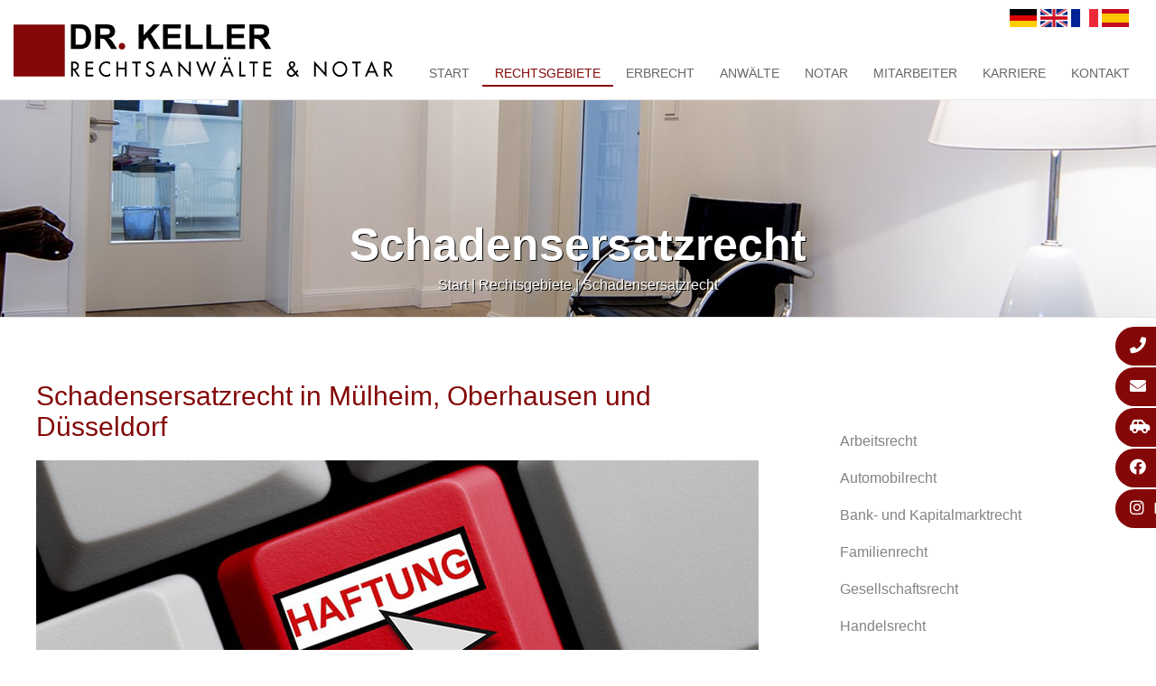

--- FILE ---
content_type: text/html; charset=iso-8859-1
request_url: https://strafrecht-muelheim.info/Rechtsgebiete/Schadensersatzrecht/index.html
body_size: 4393
content:
<!DOCTYPE HTML PUBLIC "-//W3C//DTD HTML 4.01//EN" "http://www.w3.org/TR/html4/strict.dtd">
<html lang="de">
<head>
	<title>Schadensersatzrecht | Rechtsanwalt Schadensersatzrecht Mülheim Ruhr</title>

	<meta http-equiv="Content-Type" content="text/html; charset=iso-8859-1" />
	<meta name="viewport" content="width=device-width, initial-scale=1.0">

	<link rel="preload" as="style" href="/stream/css/font-awesome-5.10.2/css/all.min.css">
	<script id="Cookiebot" src="https://consent.cookiebot.com/uc.js" data-cbid="8f8ea340-4dbc-423f-814a-604aede4c6f7" data-blockingmode="auto" type="text/javascript"></script>

	<!-- Google Tag Manager --><script>(function(w,d,s,l,i){w[l]=w[l]||[];w[l].push({'gtm.start':new Date().getTime(),event:'gtm.js'});var f=d.getElementsByTagName(s)[0],j=d.createElement(s),dl=l!='dataLayer'?'&l='+l:'';j.async=true;j.src='https://www.googletagmanager.com/gtm.js?id='+i+dl;f.parentNode.insertBefore(j,f);})(window,document,'script','dataLayer','GTM-N35G5T67');</script>

	<meta name="description" content="Ihr Anwalt für Schadensersatzrecht &#10003; Ausgleich &#10003; Prävention &#10003; Geltendmachung &#10003; Produkthaftung &#10003; Schadensersatzansprüche &#10003; Verträge  &#9742;&#65039; Jetzt anrufen!" />
	<META NAME="author" CONTENT="Rechtsanw&auml;lte Dr. Keller">
<meta name="GENERATOR" content="cms2web">
<META NAME="publisher" CONTENT="[bense.com] GmbH Dortmund">
<META NAME="copyright" CONTENT="">
<META NAME="keywords" CONTENT="">
<META NAME="page-topic" CONTENT="Rechtsberatung">
<META NAME="audience" CONTENT="Alle, All">
<META NAME="expires" CONTENT="NEVER">
<META NAME="page-type" CONTENT="">
<META NAME="robots" CONTENT="INDEX,FOLLOW">

	<link rel="stylesheet" type="text/css" href="/stream/css/styles.css" />
	<link rel="stylesheet" type="text/css" href="/stream/css/style1.css" />
	<link rel="stylesheet" type="text/css" href="/stream/css/common.css" />
	<link href="/stream/css/font-awesome-4.7.0/css/font-awesome.min.css" rel="stylesheet">
	<link rel="stylesheet" href="/stream/css/font-awesome-5.10.2/css/all.min.css">



	<!--[if lte IE 7]>
	<link rel="stylesheet" type="text/css" href="/stream/css/ie.css" />
	<![endif]-->

	<script src="/stream/js/jquery_3_6_0_min.js" type="text/javascript"></script>
	<!--<script src="/stream/js/jquery_1_8_min.js" type="text/javascript"></script>-->
	<script src="/stream/js/jquery.scrolltop.js" type="text/javascript"></script>
	<!--<script src="/stream/js/jquery.modernizr.custom.79639.js" type="text/javascript"></script>-->
	<!--<script src="/stream/js/jquery_1_11_1.min.js" type="text/javascript" charset="utf-8"></script>-->
	<script src="/stream/js/jquery-ui_1_12_1.min.js"></script>

	<!--<script src="/stream/js/prototype_1_6_1_0.js" type="text/javascript" charset="utf-8"></script>-->

	<!-- Searchbox -->
	<link rel="stylesheet" type="text/css" href="/stream/css/search_box.css" />

	<!-- Responsivemobilemenu -->
	<link rel="stylesheet" type="text/css" href="/stream/css/minmenu.css" />
	<script type="text/javascript" src="/stream/js/minmenu.js"></script>

	<!--<script type="text/javascript" charset="utf-8">
		jQuery.noConflict();
	</script>-->

	<link rel="icon" href="/stream/images/favicon.png" />

	
		</head>

<body id="layout_3col">

	
		<div id="head">
			<div class="_page_margins">
				<div class="page">

					<div class="logo"><a href="/index.html"><img src="/stream/images/layout/logo.svg" style="width:420px;" border="0" alt="logo" /></a></div>

					<div id="nav-drkl">
						<div class="rmm minimal"><ul class="menu rmm-main-list"><li class="first"><a file_id="1" href="/index.html"  target="" >Start</a></li><li class="active"><a file_id="50" href="/Rechtsgebiete/index.html"  target="_self" >Rechtsgebiete</a></li><li class=""><a file_id="207" href="/Erbrecht/index.html"  target="_self" >Erbrecht</a></li><li class=""><a file_id="3" href="/Anwaelte/index.html"  target="_self" >Anw&auml;lte</a></li><li class=""><a file_id="73" href="/Notar-Muelheim/index.html"  target="_self" >Notar</a></li><li class=""><a file_id="69" href="/Mitarbeiter/index.html"  target="_self" >Mitarbeiter</a></li><li class=""><a file_id="4" href="https://rechtsanwaltnotardrkeller.scope-recruiting.de/"  target="_blank" >Karriere</a></li><li class=""><a file_id="5" href="/Kontakt/index.html"  target="_self" >Kontakt</a></li></ul></div>					</div>

					<div id="sprache">
						<div id="languageselect">
							<a href="/deutsch/index.html"><img src="/stream/images/layout/de.gif" border="0" title="Klicken Sie hier f&uuml;rdie deutsche Seite" /></a>
							<a href="/english/index.html"><img src="/stream/images/layout/en.gif" border="0" title="Click here to see our profile in English" /></a>
							<a href="/francais/index.html"><img src="/stream/images/layout/fr.gif" border="0" title="Cliquez ici pour voir notre profil en francais" /></a>
							<a href="/espanol/index.html"><img src="/stream/images/layout/es.gif" border="0" title="Haga clic aqu&iacute; para ver nuestro perfil en castellano" /></a>
						</div>
					</div>

				</div>
			</div>
		</div>


		<div id="buttons">
			<a href="tel:+4920882132100" title="Rufen Sie uns an" class="btn-primary">
				<i class="fa fa-phone"></i><span>(0208) 82 13 21 00</span>
			</a>
			<a href="mailto:info@rae-drkeller.de" title="Schreiben Sie uns eine E-Mail" class="btn-primary">
				<i class="fa fa-envelope"></i><span>info@rae-drkeller.de</span>
			</a>
			<a href="/Kontakt/index.html" title="So kommen Sie zu uns" rel="noopener" class="btn-primary">
				<i class="fas fa-car-side"></i><span>Anfahrt</span>
			</a>
			<a href="https://www.facebook.com/RAEDRKELLER" target="_blank" title="Folgen Sie uns auf Facebook" rel="noopener" class="btn-primary">
				<i class="fab fa-facebook"></i><span>Facebook</span>
			</a>
			<a href="https://www.instagram.com/rechtsanwaltskanzlei.muelheim/?hl=de" target="_blank" title="Folgen Sie uns auf Instgram" rel="noopener" class="btn-primary">
				<i class="fab fa-instagram"></i><span>Instagram</span>
			</a>
		</div>

		<div id="header">

			<div class="mainimage">
				<div id="mainimage"><div><img src="/stream/imagesized/layout/mainimage/mainimage_01_2300x245.jpg" border="0" /></div></div>			</div>

			<div id="leistung">
				<div class="page_margins">
					<div class="page">
						<div class="block_content "><p>Schadensersatzrecht</p></div>					</div>
					<div class="location">
						<a href="/index.html" class="location_home">Start</a> | <a href="/Rechtsgebiete/index.html">Rechtsgebiete</a> | <a href="/Rechtsgebiete/Schadensersatzrecht/index.html" id="location_active">Schadensersatzrecht</a>					</div>
				</div>
			</div>

		</div>

		<div class="page_margins">
			<div class="page">
				<div id="main">

					<div id="col1">
						<div id="col1_content" class="clearfix">
							<ul id="sub_nav"><li class="nopath"><a file_id="51" href="/Rechtsgebiete/Arbeitsrecht/index.html">Arbeitsrecht</a></li><li class="nopath"><a file_id="55" href="/Rechtsgebiete/Automobilrecht/index.html">Automobilrecht</a></li><li class="nopath"><a file_id="159" href="/Rechtsgebiete/Bank-und-Kapitalmarktrecht/index.html">Bank- und Kapitalmarktrecht</a></li><li class="nopath"><a file_id="52" href="/Rechtsgebiete/Familienrecht/index.html">Familienrecht</a></li><li class="nopath"><a file_id="57" href="/Rechtsgebiete/Gesellschaftsrecht/index.html">Gesellschaftsrecht</a></li><li class="nopath"><a file_id="56" href="/Rechtsgebiete/Handelsrecht/index.html">Handelsrecht</a></li><li class="nopath"><a file_id="59" href="/Rechtsgebiete/Medizinrecht/index.html">Medizinrecht</a></li><li class="nopath"><a file_id="60" href="/Rechtsgebiete/Mietrecht/index.html">Mietrecht</a></li><li class="path active"><a file_id="63" href="/Rechtsgebiete/Schadensersatzrecht/index.html">Schadensersatzrecht</a></li><li class="nopath"><a file_id="64" href="/Rechtsgebiete/Strafrecht/index.html">Strafrecht</a></li><li class="nopath"><a file_id="58" href="/Rechtsgebiete/Verkehrsrecht/index.html">Verkehrsrecht</a></li><li class="nopath"><a file_id="54" href="/Rechtsgebiete/Vertragsrecht/index.html">Vertragsrecht</a></li><li class="nopath"><a file_id="61" href="/Rechtsgebiete/Wirtschaftsrecht/index.html">Wirtschaftsrecht</a></li></ul>							<div class="block_content "><p style="text-align:center"><strong>Ihre Anw&auml;ltin f&uuml;r</strong></p>

<p style="text-align:center"><strong class="maroon">Schadensersatzrecht</strong></p>

<p style="text-align:center"><img alt="" src="/stream/images/team/nussbaum_q.jpg" style="height:200px; width:200px" /></p>

<p style="text-align:center">Frau Rechtsanw&auml;ltin<br />
Claudia Nu&szlig;baum</p></div>																											</div>
					</div>

					<div id="col3">
						<div id="col3_content" class="clearfix">
								<div class="contenttype_cms"><div class="block_content headline"><h1>Schadensersatzrecht in Mülheim, Oberhausen und Düsseldorf</h1></div><div class="block_content text"><p><img alt="Tastatur mit Haftung-Taste" loading="lazy" style="100%" src="/stream/images/leistungen/schadensersatzrecht.jpg" title="Schadensersatzrecht Mülheim, Oberhausen &amp; Düsseldorf" /></p></div><div id="Schadensersatzrecht" class="block_content text"><h2>Rechtsanwalt Schadensersatzrecht für Ausgleich, Prävention, Geltendmachung</h2><p>Das <strong>Schadenersatzrecht</strong>, oder auch <strong>Haftpflichtrecht </strong>genannt, regelt, wann Personen f&uuml;r erlittenen Schaden von jemand anderem Ersatz verlangen k&ouml;nnen. <strong>Schaden </strong>umfasst hierbei nicht nur die k&ouml;rperliche Gesundheit des Betroffenen, sondern auch sein Eigentum.</p>

<p>Ziele des <strong>Schadensersatzrechts </strong>sind einerseits <strong>Ausgleich</strong> f&uuml;r den Gesch&auml;digten und <strong>Pr&auml;vention</strong>, das hei&szlig;t, der Sch&auml;diger soll k&uuml;nftig Sch&auml;digungen vermeiden und begangene nicht wiederholen.</p>

<p>Ratsuchende, die Fragen zum <strong>Schadenersatzrecht</strong> haben, k&ouml;nnen sich an unsere Kanzlei wenden. Wir unterst&uuml;tzen Sie bei <strong>gerichtlichen</strong> und <strong>au&szlig;ergerichtlichen Durchsetzungen</strong> und k&uuml;mmern uns gegebenenfalls auch um die <strong>Abwehr</strong> von <strong>Produkthaftungs</strong>- und sonstigen <strong>Schadenersatzanspr&uuml;chen</strong>. Wir stehen Ihnen in allen Fragen der <strong>Vertragsgestaltung</strong> oder sonstiger Rechtsgesch&auml;fte als unparteiischer, juristischer Berater zur Seite.</p>

<p>Des Weiteren unterst&uuml;tzen wir Sie kompetent und gezielt bei der <strong>Geltendmachung</strong> von <strong>Schadensersatzanspr&uuml;chen</strong>. Dabei ist egal, ob es sich um materielle oder immaterielle handelt.</p></div><div class="block_content spacer"><br /></div></div>						</div>

						<div id="ie_clearing">&nbsp;</div>
					</div>

					<a href="#" class="scrollup">Scroll</a>
				</div>
			</div>
		</div>

		<div id="niederlassung">
			<div class="page_margins_bewertungen">
				<div class="page">

					<h3>Wir sind f&uuml;r Sie da.</h3>

					<div class="portale">

							<div>
								<h4>Standort D&uuml;sseldorf</h4>

								<p>Immermannstra&szlig;e 11<br>
								40210 D&uuml;sseldorf<br>
								<p>Telefon <a href="tel:+492111712846">(0211) 1712846</a><br>
								Telefax (0211) 1795061<br>
								<p><a href="mailto:info@rae-drkeller.de">info@rae-drkeller.de</a><br>
								<a href="/Kontakt/index.html#Standort_Duesseldorf">Anfahrtskizze und Routenplaner</a>
								</p>
							</div>

							<div>
								<h4>Standort M&uuml;lheim</h4>

								<p>Muhrenkamp 11<br>
								45468 M&uuml;lheim an der Ruhr</p>
								<p><strong>Rechtsanwaltsb&uuml;ro:</strong><br>
								Telefon <a href="tel:+4920882132100">(0208) 82 13 21 00</a><br>
								<a href="mailto:info@rae-drkeller.de">info@rae-drkeller.de</a></p>
								<p><strong>Notarb&uuml;ro:</strong><br>
								Telefon <a href="tel:+4920882132101">(0208) 82 13 21 01</a><br>
								<a href="mailto:notar@rae-drkeller.de">notar@rae-drkeller.de</a></p>
								<p>Fax (0208) 82 13 21 99<br>
								<a href="/Kontakt/index.html#Standort_Muelheim">Anfahrtskizze und Routenplaner</a></p>
							</div>

							<div>
								<h4>Standort Oberhausen</h4>

								<p>M&uuml;lheimer Straße 247<br>
								46045 Oberhausen</p>
								<p>Telefon <a href="tel:+4920882132100">(0208) 82 13 21 00</a><br>
								Fax (0208) 82 13 21 99</p>
								<p><a href="mailto:info@rae-drkeller.de">info@rae-drkeller.de</a><br>
								<a href="/Kontakt/index.html#Standort_Oberhausen">Anfahrtskizze und Routenplaner</a>
								</p>
							</div>

					</div>

				</div>
			</div>
		</div>

		<div id="partner">
			<div class="page_margins_partner">

				<div>
					<a title="" href="http://www.mittelstands-anwaelte.de" target="_blank"><img src="/stream/images/layout/mitgiedschaften/dasv.jpg" border="0"></a>
				</div>

				<div>
					<a title="" href="https://www.dekra.de/de/startseite" target="_blank"><img src="/stream/images/layout/mitgiedschaften/dekra.jpg" border="0"></a>
				</div>

				<div>
					<a title="" href="http://www.apraxa.de" target="_blank"><img src="/stream/images/layout/mitgiedschaften/apraxa.jpg" border="0"></a>
				</div>

				<div>
					<a title="" href="http://www.anwaltskanzlei-andreas.de" target="_blank"><img src="/stream/images/layout/mitgiedschaften/andreas.jpg" border="0"></a>
				</div>

				<div>
					<a title="" href="http://www.australconsulting.es" target="_blank"><img src="/stream/images/layout/mitgiedschaften/austral.jpg" border="0"></a>
				</div>

			</div>
		</div>

		<div id="footer">
			<div class="page_margins_footer">
				<div class="page">

					<div id="footer_name">
						<img src="/stream/images/layout/logo.svg" style="width:350px;" border="0" alt="logo" />
					</div>
				</div>
			</div>

			<div id="footer_datenschutz">
				<a href="http://www.rae-drkeller.de/">&copy; 2026 Rechtsanw&auml;lte Dr. Keller</a> |
				<a href="https://www.bense.com" target="_blank" rel="noopener">Webservices by [bense.com] GmbH</a> |
				<a href="/Sitemap/index.html">Sitemap</a> |
				<a href="/Impressum/index.html">Impressum</a> |
				<a href="/Datenschutzerklaerung/index.html">Datenschutzerkl&auml;rung</a>
				<span class="skip wk_customer"> rkel-mlhm 2026-01-22</span><span class="skip wk_wid"> wid-63</span><span class="skip wk_global"> drtm-bns 2026-01-22</span>							</div>
		</div>

	<script type="text/javascript">
		function sidebarShow(name) {
			var show_item = ""
			var item_arr = ["sprache", "suche", "email", "telefon", "karte"];

			for (var i = 0; i < item_arr.length; i++) {
				if (item_arr[i] == name) {
					if (!jQuery("#" + name).hasClass('sidebar_item_hide')) {
						jQuery('#' + name).hide('slide', {direction: 'left'}, 1000);
						jQuery('#' + name).addClass('sidebar_item_hide');
					} else {
						jQuery('#' + name).show('slide', {direction: 'left'}, 500);
						jQuery('#' + name).removeClass('sidebar_item_hide');
					}
				} else {
					jQuery('#' + item_arr[i]).hide('slide', {direction: 'left'}, 1000);
					jQuery('#' + item_arr[i]).addClass('sidebar_item_hide');
				}
			};
		}
	</script>
</body>

</html>


--- FILE ---
content_type: text/css;charset=iso-8859-1
request_url: https://strafrecht-muelheim.info/stream/css/style1.css
body_size: 1010
content:
.ch-grid {
	margin: 0;
	padding: 0;
	list-style: none;
	display: block;

	width: 100%;
	
	text-align: center;
}

.ch-grid:after,
.ch-item:before {
	content: '';
    display: table;
}

.ch-grid:after {
	clear: both;
}

.ch-grid li {
	width: 192px;
	height: 288px;
	display: inline-block;
	margin: 0px;
	text-align: center;
}

.ch-grid ul {
	margin: 0;
	padding: 0; 
}



 /* - - - - - - - - - - - - - - - - - - - - - - - - - - - - - - - - - - - - - */






.ch-item {
	width: 192px;
	height: 265px;

	border-radius: 0;
	position: relative;
	cursor: default;

	/*
box-shadow: 
		inset 0 0 0 2px rgba(197,180,154,0.6),
		0 1px 2px rgba(0,0,0,0.1);
*/

		
	-webkit-transition: all 0.4s ease-in-out;
	-moz-transition: all 0.4s ease-in-out;
	-o-transition: all 0.4s ease-in-out;
	-ms-transition: all 0.4s ease-in-out;
	transition: all 0.4s ease-in-out;
}

.ch-img-1 { 
	background-image: url(/stream/images/team/ra_keller_192x0.jpg);
}

.ch-img-2 { 
	background-image: url(/stream/images/team/nussbaum_2019-hover_192x0.jpg);
}

.ch-img-3 { 
	background-image: url(/stream/images/team/ciolek_192x0.jpg);
}

.ch-img-4 { 
	background-image: url(/stream/images/team/matheus_192x0.jpg);
}

.ch-img-5 { 
	background-image: url(/stream/images/team/dammeier_192x0.jpg);
}

.ch-img-6 {
	background-image: url(/stream/images/team/murczak_192x0.jpg);
}

.ch-img-7 {
	background-image: url(/stream/images/team/josefs_192x0.jpg);
}

.ch-img-8 {
	background-image: url(/stream/images/team/blaich_192x0.jpg);
}

.ch-img-9 {
	background-image: url(/stream/images/team/kessel_192x0.jpg);
}
.ch-img-10 {
	background-image: url(/stream/images/team/roeser_192x0.jpg);
}
.ch-img-20 {
	background-image: url(/stream/images/team/brell_192x0.jpg);
}

.ch-info {
	position: absolute;
	background: rgba(132, 8, 8, 0.6);
	width: inherit;
	height: inherit;
	/* border-radius: 50%; */
	opacity: 0;
	
	-webkit-transition: all 0.4s ease-in-out;
	-moz-transition: all 0.4s ease-in-out;
	-o-transition: all 0.4s ease-in-out;
	-ms-transition: all 0.4s ease-in-out;
	transition: all 0.4s ease-in-out;
	
	-webkit-transform: scale(0);
	-moz-transform: scale(0);
	-o-transform: scale(0);
	-ms-transform: scale(0);
	transform: scale(0);
	
	-webkit-backface-visibility: hidden;

}

.ch-info h3 {
	color: #fff;
	text-transform: uppercase;
	letter-spacing: 2px;
	font-size: 14px;
	margin: 0 30px;
	padding: 25px 0 0 0;
	height: 0;
	font-family: Arial, sans-serif;
	text-shadow: 
		0 0 1px #fff, 
		0 1px 2px rgba(0,0,0,0.3);
}

.ch-info p {
	color: #fff;
	/* padding: 35px 0px 10px 0px; */
	margin: -25px 0 0 -15px;
	font-size: 50px;
	/* border-top: 1px solid rgba(255,255,255,0.5); */
	opacity: 0;
	-webkit-transition: all 0s ease-in-out 0.5s;
	-moz-transition: all 0s ease-in-out 0.5s;
	-o-transition: all 0s ease-in-out 0.5s;
	-ms-transition: all 0s ease-in-out 0.5s;
	transition: all 0s ease-in-out 0.5s;
	
	position: absolute;
	left: 50%;
	top: 50%;
	line-height: 50px;
}

.ch-info p a {
	display: block;
	color: #fff;
	color: rgba(255,255,255,0.7);
	font-style: normal;
	font-weight: 700;
	text-transform: uppercase;
	font-size: 50px;
	/* letter-spacing: 1px;
	padding-top: 4px; */
	font-family: Arial, sans-serif;
}

.ch-info p a:hover {
	color: rgba(255, 255, 255, 1);
	text-decoration: none;
}

.ch-item:hover {
	box-shadow: 
		inset 0 0 0 1px rgba(255,255,255,0.1),
		0 1px 2px rgba(0,0,0,0.1);
}
.ch-item:hover .ch-info {
	-webkit-transform: scale(1);
	-moz-transform: scale(1);
	-o-transform: scale(1);
	-ms-transform: scale(1);
	transform: scale(1);
	opacity: 1;
}

.ch-item:hover .ch-info p {
	opacity: 1;
}



.block_content.text_anwalt .ch-grid a {
	color: #ffffff;
	font-size: 50px;
	margin: -12px 0 0 -12px;
}

.block_content.text_anwalt .ch-grid p {
	margin: 0 !important;
}

















--- FILE ---
content_type: text/css;charset=iso-8859-1
request_url: https://strafrecht-muelheim.info/stream/css/minmenu.css
body_size: 995
content:
.rmm {
	width: 100%;
	min-width: 100%;
	position: absolute;
	display: block;
	padding: 0;
	text-align: right;
	float: right;
	right: 15px;
	top: 68px;
}
.rmm * {
	-webkit-tap-highlight-color:transparent !important;
	font:normal 14px Arial, sans-serif;
	text-transform: uppercase;
}
.rmm a {
	color:#840808;
	text-decoration:none;
}
.rmm .rmm-main-list,
.rmm .rmm-main-list li {
	margin:0px;
	padding:0px;
}
.rmm ul {
	display:block;
	width:auto !important;
	margin:0 auto !important;
	overflow:hidden;
	list-style:none;
}


/* sublevel menu - in construction */
.rmm ul li ul,
.rmm ul li ul li,
.rmm ul li ul li a {
	display:none !important;
	height:0px !important;
	width:0px !important;
}
/* */


.rmm .rmm-main-list li {
	display:inline;
	padding:0px;
	margin:0px !important;
}

.rmm .rmm-main-list li.active {
	color: #fff;
	border-bottom: 2px solid #fff;
	text-decoration: none;
}

.rmm .rmm-main-list li.active:hover {
	border-bottom: none !important;
}

.rmm-toggled {
	display:none;
	width:100%;
	position:relative;
	overflow:hidden;
	margin:0 auto !important;
}
.rmm-button:hover {
	cursor:pointer;
}
.rmm .rmm-toggled ul {
	display:none;
	margin:0px !important;
	padding:0px !important;
	background: #fff;
}
.rmm .rmm-toggled ul li {
	display:block;
	margin:0 auto !important;
}



/* MINIMAL STYLE */

.rmm.minimal a {
	color:#676767;
}
.rmm.minimal a:hover {
	color: #fff;
	border-bottom: 2px solid #fff;
	text-decoration: none;
}

.rmm.minimal .rmm-main-list li a {
	display:inline-block;
	padding:5px 14px;
	margin:0px;
	font:normal 14px Arial, sans-serif;
	text-transform: uppercase;
}

.rmm.minimal .rmm-main-list li.active {
	display:inline-block;
	font:normal 14px Arial, sans-serif;
	text-transform: uppercase;
}


.rmm.minimal .rmm-toggled {
	width:100;
	min-height:36px;
}
.rmm.minimal .rmm-toggled-controls {
	display:block;
	height:65px;
	color:#333333;
	text-align:left;
	position:relative;
}
.rmm.minimal .rmm-toggled-title {
	position:relative;
	top:9px;
	left:9px;
	font-size:16px;
	color:#ffffff;
}
.rmm.minimal .rmm-button {
	display:block;
	position:absolute;
	right:9px;
	top:7px;
}

.rmm.minimal .rmm-button span {
	display:block;
	margin:4px 0px 4px 0px;
	height:3px;
	background:#fff;
	width:25px;
}
.rmm.minimal .rmm-toggled ul li a {
	display:block;
	width:100%;
	text-align:center;
	padding:10px 14px;
	border-bottom:1px solid #dedede;
	color:#333333;
}

.rmm.minimal .rmm-toggled ul li a:hover {
	color:#840808;
}

.rmm.minimal .rmm-toggled ul li:first-child a {
	border-top:1px solid #dedede;
}







#head.head-mini .rmm.minimal a {
	color: #840808;
}

#head.head-mini .rmm-main-list li a {
	color:#840808;
}

#head.head-mini .rmm.minimal a:hover {
	color:#840808;
	border-bottom: 2px solid #840808;
}

#head.head-mini .rmm .rmm-main-list li.active {
	color: #840808;
	border-bottom: 2px solid #840808;
}

#head.head-mini .rmm.minimal .rmm-button span {
	background: #840808;
}




body#layout_1col .rmm.minimal a,
body#intropage .rmm.minimal a,
body#layout_3col .rmm.minimal a {
	color: #676767;
}

body#layout_1col .rmm-main-list li a,
body#intropage .rmm-main-list li a,
body#layout_3col .rmm-main-list li a {
	color:#263947;
}

body#layout_1col .rmm.minimal a:hover,
body#intropage .rmm.minimal a:hover,
body#layout_3col .rmm.minimal a:hover {
	color:#840808;
	border-bottom: 2px solid #840808;
}

body#layout_1col .rmm .rmm-main-list  li.active a,
body#intropage .rmm .rmm-main-list  li.active a,
body#layout_3col .rmm .rmm-main-list  li.active a {
	color: #840808;
	border-bottom: 2px solid #840808;
}


body#layout_1col .rmm.minimal .rmm-button span,
body#intropage .rmm.minimal .rmm-button span,
body#layout_3col .rmm.minimal .rmm-button span {
	background: #840808;
}

body#layout_1col .rmm .rmm-main-list  li.active:hover,
body#intropage .rmm .rmm-main-list  li.active:hover,
body#layout_3col .rmm .rmm-main-list  li.active:hover {
	border-bottom: none !important;
}




body#layout_1col .rmm .rmm-toggled ul li.active a,
body#intropage .rmm .rmm-toggled ul li.active a,
body#layout_3col .rmm .rmm-toggled ul li.active a {
	color: #840808;
}





--- FILE ---
content_type: application/x-javascript; charset=utf-8
request_url: https://consent.cookiebot.com/8f8ea340-4dbc-423f-814a-604aede4c6f7/cc.js?renew=false&referer=strafrecht-muelheim.info&dnt=false&init=false
body_size: 258
content:
if(console){var cookiedomainwarning='Error: The domain STRAFRECHT-MUELHEIM.INFO is not authorized to show the cookie banner for domain group ID 8f8ea340-4dbc-423f-814a-604aede4c6f7. Please add it to the domain group in the Cookiebot Manager to authorize the domain.';if(typeof console.warn === 'function'){console.warn(cookiedomainwarning)}else{console.log(cookiedomainwarning)}};